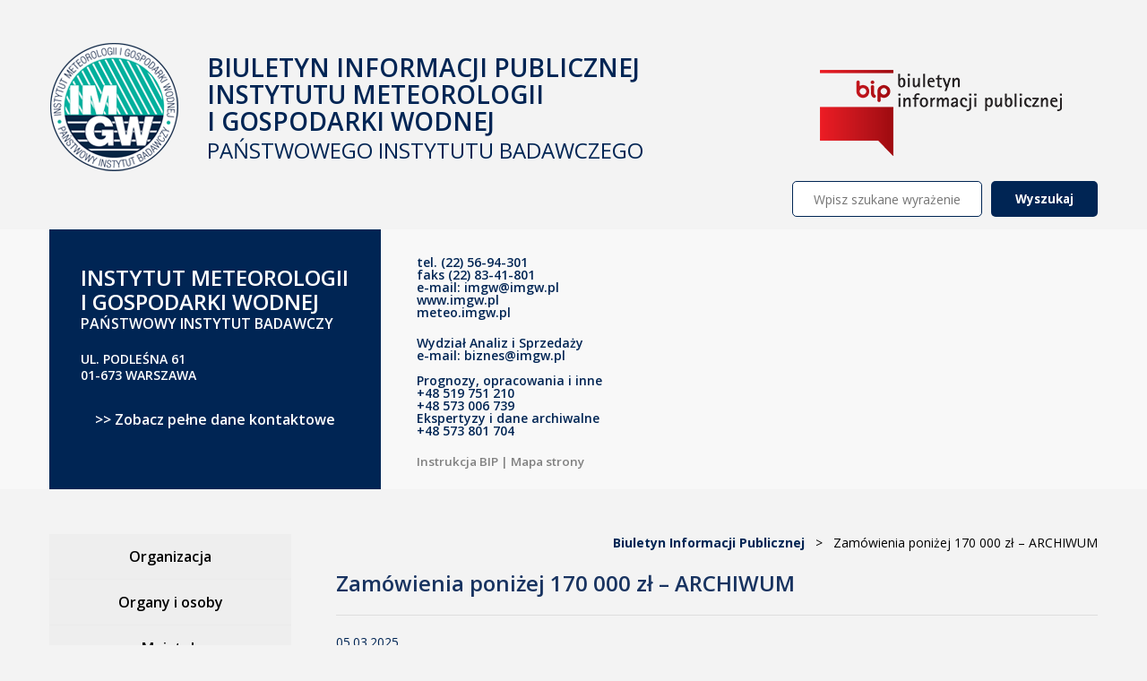

--- FILE ---
content_type: text/html; charset="UTF-8"
request_url: https://bip.imgw.pl/zamowienia-ponizej-30-tys-euro-archiwum/page/22/
body_size: 56565
content:
<!doctype html>
<html lang="pl-PL">
	<head>
		<meta name="viewport" content="width=device-width, initial-scale=1, maximum-scale=1">
		<meta charset="UTF-8">
	    <meta name="generator" content="WordPress 6.2">
		<title>
			Zamówienia poniżej 170 000 zł &#8211; ARCHIWUM &#8211; Biuletyn Informacji Publicznej		</title>
		
		<link rel="stylesheet" href="https://meteo.imgw.pl/shared/web-components/top/styles.css">
		<link rel="stylesheet" href="https://meteo.imgw.pl/shared/web-components/stopka/styles.css">
		
	    <link rel="pingback" href="https://bip.imgw.pl/xmlrpc.php">
	    <link rel="alternate" type="application/rss+xml" title="RSS 2.0" href="https://bip.imgw.pl/feed/">
	    <link href="https://fonts.googleapis.com/css?family=Titillium+Web:200,200i,300,300i,400,400i,600,600i,700,700i,900&amp;subset=latin-ext" rel="stylesheet">
	    <link href="https://fonts.googleapis.com/css?family=Open+Sans:300,300i,400,400i,600,600i,700,700i,800,800i&amp;subset=latin-ext" rel="stylesheet">
		<link rel="stylesheet" href="https://bip.imgw.pl/wp-content/themes/bip-imgw/style.css?1769337012" type="text/css" media="all">
		<link rel="stylesheet" href="https://bip.imgw.pl/wp-content/themes/bip-imgw/responsive.css?1769337012" type="text/css" media="screen">
				<!-- <link rel="stylesheet" href="https://bip.imgw.pl/wp-content/themes/bip-imgw/contrast.css" type="text/css" media="screen"> -->

		<!--[if lte IE 8]><script src="http://html5shiv.googlecode.com/svn/trunk/html5.js"></script><![endif]-->

		<script src="https://ajax.googleapis.com/ajax/libs/jquery/1.10.2/jquery.min.js" ></script>
		<script src="https://ajax.googleapis.com/ajax/libs/jqueryui/1.11.4/jquery-ui.min.js"></script>
		<script src="https://bip.imgw.pl/wp-content/themes/bip-imgw/js/js.cookie.js"></script>
		<script src="https://bip.imgw.pl/wp-content/themes/bip-imgw/js/jquery.dotdotdot.min.js"></script>
		<script src="https://bip.imgw.pl/wp-content/themes/bip-imgw/js/pdfmake.min.js"></script>
		<script src="https://bip.imgw.pl/wp-content/themes/bip-imgw/js/vfs_fonts.js"></script>
	    <meta name='robots' content='max-image-preview:large' />
<script type="text/javascript">
window._wpemojiSettings = {"baseUrl":"https:\/\/s.w.org\/images\/core\/emoji\/14.0.0\/72x72\/","ext":".png","svgUrl":"https:\/\/s.w.org\/images\/core\/emoji\/14.0.0\/svg\/","svgExt":".svg","source":{"concatemoji":"https:\/\/bip.imgw.pl\/wp-includes\/js\/wp-emoji-release.min.js?ver=6.2"}};
/*! This file is auto-generated */
!function(e,a,t){var n,r,o,i=a.createElement("canvas"),p=i.getContext&&i.getContext("2d");function s(e,t){p.clearRect(0,0,i.width,i.height),p.fillText(e,0,0);e=i.toDataURL();return p.clearRect(0,0,i.width,i.height),p.fillText(t,0,0),e===i.toDataURL()}function c(e){var t=a.createElement("script");t.src=e,t.defer=t.type="text/javascript",a.getElementsByTagName("head")[0].appendChild(t)}for(o=Array("flag","emoji"),t.supports={everything:!0,everythingExceptFlag:!0},r=0;r<o.length;r++)t.supports[o[r]]=function(e){if(p&&p.fillText)switch(p.textBaseline="top",p.font="600 32px Arial",e){case"flag":return s("\ud83c\udff3\ufe0f\u200d\u26a7\ufe0f","\ud83c\udff3\ufe0f\u200b\u26a7\ufe0f")?!1:!s("\ud83c\uddfa\ud83c\uddf3","\ud83c\uddfa\u200b\ud83c\uddf3")&&!s("\ud83c\udff4\udb40\udc67\udb40\udc62\udb40\udc65\udb40\udc6e\udb40\udc67\udb40\udc7f","\ud83c\udff4\u200b\udb40\udc67\u200b\udb40\udc62\u200b\udb40\udc65\u200b\udb40\udc6e\u200b\udb40\udc67\u200b\udb40\udc7f");case"emoji":return!s("\ud83e\udef1\ud83c\udffb\u200d\ud83e\udef2\ud83c\udfff","\ud83e\udef1\ud83c\udffb\u200b\ud83e\udef2\ud83c\udfff")}return!1}(o[r]),t.supports.everything=t.supports.everything&&t.supports[o[r]],"flag"!==o[r]&&(t.supports.everythingExceptFlag=t.supports.everythingExceptFlag&&t.supports[o[r]]);t.supports.everythingExceptFlag=t.supports.everythingExceptFlag&&!t.supports.flag,t.DOMReady=!1,t.readyCallback=function(){t.DOMReady=!0},t.supports.everything||(n=function(){t.readyCallback()},a.addEventListener?(a.addEventListener("DOMContentLoaded",n,!1),e.addEventListener("load",n,!1)):(e.attachEvent("onload",n),a.attachEvent("onreadystatechange",function(){"complete"===a.readyState&&t.readyCallback()})),(e=t.source||{}).concatemoji?c(e.concatemoji):e.wpemoji&&e.twemoji&&(c(e.twemoji),c(e.wpemoji)))}(window,document,window._wpemojiSettings);
</script>
<style type="text/css">
img.wp-smiley,
img.emoji {
	display: inline !important;
	border: none !important;
	box-shadow: none !important;
	height: 1em !important;
	width: 1em !important;
	margin: 0 0.07em !important;
	vertical-align: -0.1em !important;
	background: none !important;
	padding: 0 !important;
}
</style>
	<link rel='stylesheet' id='font-awesome-css' href='https://bip.imgw.pl/wp-content/plugins/the-social-links/assets/css/font-awesome.min.css?ver=6.2' type='text/css' media='all' />
<link rel='stylesheet' id='the-social-links-style-css' href='https://bip.imgw.pl/wp-content/plugins/the-social-links/assets/css/style.css?ver=6.2' type='text/css' media='all' />
<link rel='stylesheet' id='wp-block-library-css' href='https://bip.imgw.pl/wp-includes/css/dist/block-library/style.min.css?ver=6.2' type='text/css' media='all' />
<link rel='stylesheet' id='classic-theme-styles-css' href='https://bip.imgw.pl/wp-includes/css/classic-themes.min.css?ver=6.2' type='text/css' media='all' />
<style id='global-styles-inline-css' type='text/css'>
body{--wp--preset--color--black: #000000;--wp--preset--color--cyan-bluish-gray: #abb8c3;--wp--preset--color--white: #ffffff;--wp--preset--color--pale-pink: #f78da7;--wp--preset--color--vivid-red: #cf2e2e;--wp--preset--color--luminous-vivid-orange: #ff6900;--wp--preset--color--luminous-vivid-amber: #fcb900;--wp--preset--color--light-green-cyan: #7bdcb5;--wp--preset--color--vivid-green-cyan: #00d084;--wp--preset--color--pale-cyan-blue: #8ed1fc;--wp--preset--color--vivid-cyan-blue: #0693e3;--wp--preset--color--vivid-purple: #9b51e0;--wp--preset--gradient--vivid-cyan-blue-to-vivid-purple: linear-gradient(135deg,rgba(6,147,227,1) 0%,rgb(155,81,224) 100%);--wp--preset--gradient--light-green-cyan-to-vivid-green-cyan: linear-gradient(135deg,rgb(122,220,180) 0%,rgb(0,208,130) 100%);--wp--preset--gradient--luminous-vivid-amber-to-luminous-vivid-orange: linear-gradient(135deg,rgba(252,185,0,1) 0%,rgba(255,105,0,1) 100%);--wp--preset--gradient--luminous-vivid-orange-to-vivid-red: linear-gradient(135deg,rgba(255,105,0,1) 0%,rgb(207,46,46) 100%);--wp--preset--gradient--very-light-gray-to-cyan-bluish-gray: linear-gradient(135deg,rgb(238,238,238) 0%,rgb(169,184,195) 100%);--wp--preset--gradient--cool-to-warm-spectrum: linear-gradient(135deg,rgb(74,234,220) 0%,rgb(151,120,209) 20%,rgb(207,42,186) 40%,rgb(238,44,130) 60%,rgb(251,105,98) 80%,rgb(254,248,76) 100%);--wp--preset--gradient--blush-light-purple: linear-gradient(135deg,rgb(255,206,236) 0%,rgb(152,150,240) 100%);--wp--preset--gradient--blush-bordeaux: linear-gradient(135deg,rgb(254,205,165) 0%,rgb(254,45,45) 50%,rgb(107,0,62) 100%);--wp--preset--gradient--luminous-dusk: linear-gradient(135deg,rgb(255,203,112) 0%,rgb(199,81,192) 50%,rgb(65,88,208) 100%);--wp--preset--gradient--pale-ocean: linear-gradient(135deg,rgb(255,245,203) 0%,rgb(182,227,212) 50%,rgb(51,167,181) 100%);--wp--preset--gradient--electric-grass: linear-gradient(135deg,rgb(202,248,128) 0%,rgb(113,206,126) 100%);--wp--preset--gradient--midnight: linear-gradient(135deg,rgb(2,3,129) 0%,rgb(40,116,252) 100%);--wp--preset--duotone--dark-grayscale: url('#wp-duotone-dark-grayscale');--wp--preset--duotone--grayscale: url('#wp-duotone-grayscale');--wp--preset--duotone--purple-yellow: url('#wp-duotone-purple-yellow');--wp--preset--duotone--blue-red: url('#wp-duotone-blue-red');--wp--preset--duotone--midnight: url('#wp-duotone-midnight');--wp--preset--duotone--magenta-yellow: url('#wp-duotone-magenta-yellow');--wp--preset--duotone--purple-green: url('#wp-duotone-purple-green');--wp--preset--duotone--blue-orange: url('#wp-duotone-blue-orange');--wp--preset--font-size--small: 13px;--wp--preset--font-size--medium: 20px;--wp--preset--font-size--large: 36px;--wp--preset--font-size--x-large: 42px;--wp--preset--spacing--20: 0.44rem;--wp--preset--spacing--30: 0.67rem;--wp--preset--spacing--40: 1rem;--wp--preset--spacing--50: 1.5rem;--wp--preset--spacing--60: 2.25rem;--wp--preset--spacing--70: 3.38rem;--wp--preset--spacing--80: 5.06rem;--wp--preset--shadow--natural: 6px 6px 9px rgba(0, 0, 0, 0.2);--wp--preset--shadow--deep: 12px 12px 50px rgba(0, 0, 0, 0.4);--wp--preset--shadow--sharp: 6px 6px 0px rgba(0, 0, 0, 0.2);--wp--preset--shadow--outlined: 6px 6px 0px -3px rgba(255, 255, 255, 1), 6px 6px rgba(0, 0, 0, 1);--wp--preset--shadow--crisp: 6px 6px 0px rgba(0, 0, 0, 1);}:where(.is-layout-flex){gap: 0.5em;}body .is-layout-flow > .alignleft{float: left;margin-inline-start: 0;margin-inline-end: 2em;}body .is-layout-flow > .alignright{float: right;margin-inline-start: 2em;margin-inline-end: 0;}body .is-layout-flow > .aligncenter{margin-left: auto !important;margin-right: auto !important;}body .is-layout-constrained > .alignleft{float: left;margin-inline-start: 0;margin-inline-end: 2em;}body .is-layout-constrained > .alignright{float: right;margin-inline-start: 2em;margin-inline-end: 0;}body .is-layout-constrained > .aligncenter{margin-left: auto !important;margin-right: auto !important;}body .is-layout-constrained > :where(:not(.alignleft):not(.alignright):not(.alignfull)){max-width: var(--wp--style--global--content-size);margin-left: auto !important;margin-right: auto !important;}body .is-layout-constrained > .alignwide{max-width: var(--wp--style--global--wide-size);}body .is-layout-flex{display: flex;}body .is-layout-flex{flex-wrap: wrap;align-items: center;}body .is-layout-flex > *{margin: 0;}:where(.wp-block-columns.is-layout-flex){gap: 2em;}.has-black-color{color: var(--wp--preset--color--black) !important;}.has-cyan-bluish-gray-color{color: var(--wp--preset--color--cyan-bluish-gray) !important;}.has-white-color{color: var(--wp--preset--color--white) !important;}.has-pale-pink-color{color: var(--wp--preset--color--pale-pink) !important;}.has-vivid-red-color{color: var(--wp--preset--color--vivid-red) !important;}.has-luminous-vivid-orange-color{color: var(--wp--preset--color--luminous-vivid-orange) !important;}.has-luminous-vivid-amber-color{color: var(--wp--preset--color--luminous-vivid-amber) !important;}.has-light-green-cyan-color{color: var(--wp--preset--color--light-green-cyan) !important;}.has-vivid-green-cyan-color{color: var(--wp--preset--color--vivid-green-cyan) !important;}.has-pale-cyan-blue-color{color: var(--wp--preset--color--pale-cyan-blue) !important;}.has-vivid-cyan-blue-color{color: var(--wp--preset--color--vivid-cyan-blue) !important;}.has-vivid-purple-color{color: var(--wp--preset--color--vivid-purple) !important;}.has-black-background-color{background-color: var(--wp--preset--color--black) !important;}.has-cyan-bluish-gray-background-color{background-color: var(--wp--preset--color--cyan-bluish-gray) !important;}.has-white-background-color{background-color: var(--wp--preset--color--white) !important;}.has-pale-pink-background-color{background-color: var(--wp--preset--color--pale-pink) !important;}.has-vivid-red-background-color{background-color: var(--wp--preset--color--vivid-red) !important;}.has-luminous-vivid-orange-background-color{background-color: var(--wp--preset--color--luminous-vivid-orange) !important;}.has-luminous-vivid-amber-background-color{background-color: var(--wp--preset--color--luminous-vivid-amber) !important;}.has-light-green-cyan-background-color{background-color: var(--wp--preset--color--light-green-cyan) !important;}.has-vivid-green-cyan-background-color{background-color: var(--wp--preset--color--vivid-green-cyan) !important;}.has-pale-cyan-blue-background-color{background-color: var(--wp--preset--color--pale-cyan-blue) !important;}.has-vivid-cyan-blue-background-color{background-color: var(--wp--preset--color--vivid-cyan-blue) !important;}.has-vivid-purple-background-color{background-color: var(--wp--preset--color--vivid-purple) !important;}.has-black-border-color{border-color: var(--wp--preset--color--black) !important;}.has-cyan-bluish-gray-border-color{border-color: var(--wp--preset--color--cyan-bluish-gray) !important;}.has-white-border-color{border-color: var(--wp--preset--color--white) !important;}.has-pale-pink-border-color{border-color: var(--wp--preset--color--pale-pink) !important;}.has-vivid-red-border-color{border-color: var(--wp--preset--color--vivid-red) !important;}.has-luminous-vivid-orange-border-color{border-color: var(--wp--preset--color--luminous-vivid-orange) !important;}.has-luminous-vivid-amber-border-color{border-color: var(--wp--preset--color--luminous-vivid-amber) !important;}.has-light-green-cyan-border-color{border-color: var(--wp--preset--color--light-green-cyan) !important;}.has-vivid-green-cyan-border-color{border-color: var(--wp--preset--color--vivid-green-cyan) !important;}.has-pale-cyan-blue-border-color{border-color: var(--wp--preset--color--pale-cyan-blue) !important;}.has-vivid-cyan-blue-border-color{border-color: var(--wp--preset--color--vivid-cyan-blue) !important;}.has-vivid-purple-border-color{border-color: var(--wp--preset--color--vivid-purple) !important;}.has-vivid-cyan-blue-to-vivid-purple-gradient-background{background: var(--wp--preset--gradient--vivid-cyan-blue-to-vivid-purple) !important;}.has-light-green-cyan-to-vivid-green-cyan-gradient-background{background: var(--wp--preset--gradient--light-green-cyan-to-vivid-green-cyan) !important;}.has-luminous-vivid-amber-to-luminous-vivid-orange-gradient-background{background: var(--wp--preset--gradient--luminous-vivid-amber-to-luminous-vivid-orange) !important;}.has-luminous-vivid-orange-to-vivid-red-gradient-background{background: var(--wp--preset--gradient--luminous-vivid-orange-to-vivid-red) !important;}.has-very-light-gray-to-cyan-bluish-gray-gradient-background{background: var(--wp--preset--gradient--very-light-gray-to-cyan-bluish-gray) !important;}.has-cool-to-warm-spectrum-gradient-background{background: var(--wp--preset--gradient--cool-to-warm-spectrum) !important;}.has-blush-light-purple-gradient-background{background: var(--wp--preset--gradient--blush-light-purple) !important;}.has-blush-bordeaux-gradient-background{background: var(--wp--preset--gradient--blush-bordeaux) !important;}.has-luminous-dusk-gradient-background{background: var(--wp--preset--gradient--luminous-dusk) !important;}.has-pale-ocean-gradient-background{background: var(--wp--preset--gradient--pale-ocean) !important;}.has-electric-grass-gradient-background{background: var(--wp--preset--gradient--electric-grass) !important;}.has-midnight-gradient-background{background: var(--wp--preset--gradient--midnight) !important;}.has-small-font-size{font-size: var(--wp--preset--font-size--small) !important;}.has-medium-font-size{font-size: var(--wp--preset--font-size--medium) !important;}.has-large-font-size{font-size: var(--wp--preset--font-size--large) !important;}.has-x-large-font-size{font-size: var(--wp--preset--font-size--x-large) !important;}
.wp-block-navigation a:where(:not(.wp-element-button)){color: inherit;}
:where(.wp-block-columns.is-layout-flex){gap: 2em;}
.wp-block-pullquote{font-size: 1.5em;line-height: 1.6;}
</style>
<link rel='stylesheet' id='cookie-notice-front-css' href='https://bip.imgw.pl/wp-content/plugins/cookie-notice/css/front.css?ver=6.2' type='text/css' media='all' />
<link rel='stylesheet' id='download-attachments-frontend-css' href='https://bip.imgw.pl/wp-content/plugins/download-attachments/css/frontend.css?ver=6.2' type='text/css' media='all' />
<link rel='stylesheet' id='page-list-style-css' href='https://bip.imgw.pl/wp-content/plugins/page-list/css/page-list.css?ver=5.6' type='text/css' media='all' />
<link rel='stylesheet' id='wp-polls-css' href='https://bip.imgw.pl/wp-content/plugins/wp-polls/polls-css.css?ver=2.77.0' type='text/css' media='all' />
<style id='wp-polls-inline-css' type='text/css'>
.wp-polls .pollbar {
	margin: 1px;
	font-size: 6px;
	line-height: 8px;
	height: 8px;
	background-image: url('https://bip.imgw.pl/wp-content/plugins/wp-polls/images/default/pollbg.gif');
	border: 1px solid #c8c8c8;
}

</style>
<script type='text/javascript' src='https://bip.imgw.pl/wp-includes/js/jquery/jquery.min.js?ver=3.6.3' id='jquery-core-js'></script>
<script type='text/javascript' src='https://bip.imgw.pl/wp-includes/js/jquery/jquery-migrate.min.js?ver=3.4.0' id='jquery-migrate-js'></script>
<script type='text/javascript' id='cookie-notice-front-js-extra'>
/* <![CDATA[ */
var cnArgs = {"ajaxurl":"https:\/\/bip.imgw.pl\/wp-admin\/admin-ajax.php","hideEffect":"fade","onScroll":"no","onScrollOffset":"100","cookieName":"cookie_notice_accepted","cookieValue":"TRUE","cookieTime":"2592000","cookiePath":"\/","cookieDomain":""};
/* ]]> */
</script>
<script type='text/javascript' src='https://bip.imgw.pl/wp-content/plugins/cookie-notice/js/front.js?ver=1.2.38' id='cookie-notice-front-js'></script>
<link rel="https://api.w.org/" href="https://bip.imgw.pl/wp-json/" /><link rel="alternate" type="application/json" href="https://bip.imgw.pl/wp-json/wp/v2/pages/295" /><link rel="EditURI" type="application/rsd+xml" title="RSD" href="https://bip.imgw.pl/xmlrpc.php?rsd" />
<link rel="wlwmanifest" type="application/wlwmanifest+xml" href="https://bip.imgw.pl/wp-includes/wlwmanifest.xml" />
<meta name="generator" content="WordPress 6.2" />
<link rel="canonical" href="https://bip.imgw.pl/zamowienia-ponizej-30-tys-euro-archiwum/" />
<link rel='shortlink' href='https://bip.imgw.pl/?p=295' />
<link rel="alternate" type="application/json+oembed" href="https://bip.imgw.pl/wp-json/oembed/1.0/embed?url=https%3A%2F%2Fbip.imgw.pl%2Fzamowienia-ponizej-30-tys-euro-archiwum%2F" />
<link rel="alternate" type="text/xml+oembed" href="https://bip.imgw.pl/wp-json/oembed/1.0/embed?url=https%3A%2F%2Fbip.imgw.pl%2Fzamowienia-ponizej-30-tys-euro-archiwum%2F&#038;format=xml" />
<link rel="icon" href="https://bip.imgw.pl/wp-content/uploads/2023/09/logo-61x60.png" sizes="32x32" />
<link rel="icon" href="https://bip.imgw.pl/wp-content/uploads/2023/09/logo.png" sizes="192x192" />
<link rel="apple-touch-icon" href="https://bip.imgw.pl/wp-content/uploads/2023/09/logo.png" />
<meta name="msapplication-TileImage" content="https://bip.imgw.pl/wp-content/uploads/2023/09/logo.png" />
	</head>
	<body class="">
			<top-imgw only_menu_btn="false" serwis="bip"></top-imgw>
		<div class="social-links">
					</div>
		<div id="go-top">
			<img src="https://bip.imgw.pl/wp-content/themes/bip-imgw/img/go-top.png" alt="Powrót do góry">
			Powrót do góry
		</div>
        <header id="header">
			<div class="wrapper">

								<div class="cf">
					<a href="https://bip.imgw.pl" id="imgw-logo">
						<img src="https://bip.imgw.pl/wp-content/themes/bip-imgw/img/logo.png" alt="Instytut Meteorologii i Gospodarki Wodnej - Państwowy Instytut Badawczy">
						<div class="logo-title">Biuletyn Informacji Publicznej<br>Instytutu Meteorologii<br>i Gospodarki Wodnej</div>
						<div class="logo-title-2">Państwowego Instytutu Badawczego</div>
					</a>
					<img src="https://bip.imgw.pl/wp-content/themes/bip-imgw/img/bip.png" alt="Biuletyn Informacji Publicznej" id="bip-logo">
				</div>
				
				<div id="search-container">
					<form role="search" method="get" id="searchform" class="searchform" action="https://bip.imgw.pl/">
				<div>
					<label class="screen-reader-text" for="s">Szukaj:</label>
					<input type="text" value="" name="s" id="s" />
					<input type="submit" id="searchsubmit" value="Wyszukaj" />
				</div>
			</form>				</div>

				<nav>
					 
				</nav>
			</div>
		</header>
		<section id="header-contact">
			<h1 class="hidden">Kontakt</h1>
			<div class="wrapper">
				<div class="contact-left">
					<div class="title">Instytut Meteorologii i Gospodarki Wodnej</div>
					<div class="subtitle">Państwowy Instytut Badawczy</div>
					<div class="address"><p>Ul. Podleśna 61 <br />01-673 Warszawa</p></div>
					<a href="https://bip.imgw.pl/kontakt" class="more">>> Zobacz pełne dane kontaktowe</a>
				</div>
				<div class="contact-right">
					<p>tel. (22) 56-94-301<br />faks (22) 83-41-801<br />e-mail: imgw@imgw.pl<br />www.imgw.pl<br />meteo.imgw.pl</p>
<p>Wydział Analiz i Sprzedaży<br />e-mail: biznes@imgw.pl<br /><br />Prognozy, opracowania i inne<br />+48 519 751 210<br />+48 573 006 739<br />Ekspertyzy i dane archiwalne<br />+48 573 801 704</p>
<p><span style="font-size: 10pt; color: #808080;"><a style="color: #808080;" href="https://bip.imgw.pl/instrukcja-bip/">Instrukcja BIP</a> | <a style="color: #808080;" href="https://bip.imgw.pl/mapa-strony/">Mapa strony</a></span></p>				</div>
				<div class="contact-map">
					<iframe src="https://www.google.com/maps/embed?pb=!1m18!1m12!1m3!1d9763.972613558917!2d20.959641167067726!3d52.279826271790846!2m3!1f0!2f0!3f0!3m2!1i1024!2i768!4f13.1!3m3!1m2!1s0x471ecbdaa657c815%3A0x7c2464f251ff722c!2sInstytut+Meteorologii+i+Gospodarki+Wodnej+Pa%C5%84stwowy+Instytut+Badawczy!5e0!3m2!1spl!2spl!4v1491998760877" width="500" height="290" style="border:0" allowfullscreen></iframe>
				</div>
			</div>
		</section>

	

		<div class="cf wrapper" id="content-container">
		<div id="left-content-container">
			<div id="side-menu-rozwin"><img src="https://bip.imgw.pl/wp-content/themes/bip-imgw/img/arrow-bottom.png" alt=""> Rozwiń menu <img src="https://bip.imgw.pl/wp-content/themes/bip-imgw/img/arrow-bottom.png" alt=""></div>
			<div id="side-menu-container">
				<div class="menu-menu-glowne-container"><ul id="menu-menu-glowne" class="menu"><li id="menu-item-235" class="menu-item menu-item-type-custom menu-item-object-custom menu-item-has-children menu-item-235"><a href="/organizacja/przedmiot-i-zakres-dzialania/">Organizacja</a>
<ul class="sub-menu">
	<li id="menu-item-64" class="menu-item menu-item-type-post_type menu-item-object-page menu-item-64"><a href="https://bip.imgw.pl/organizacja/przedmiot-i-zakres-dzialania/">Przedmiot i zakres działania</a></li>
	<li id="menu-item-65" class="menu-item menu-item-type-post_type menu-item-object-page menu-item-65"><a href="https://bip.imgw.pl/organizacja/status-prawny/">Status prawny</a></li>
	<li id="menu-item-62" class="menu-item menu-item-type-post_type menu-item-object-page menu-item-62"><a href="https://bip.imgw.pl/organizacja/dokumenty-prawne/">Dokumenty prawne</a></li>
	<li id="menu-item-22118" class="menu-item menu-item-type-post_type menu-item-object-page menu-item-22118"><a href="https://bip.imgw.pl/organizacja/plan-rownosci-plci/">Plan Równości Płci</a></li>
	<li id="menu-item-66" class="menu-item menu-item-type-post_type menu-item-object-page menu-item-66"><a href="https://bip.imgw.pl/organizacja/struktura-organizacyjna/">Struktura organizacyjna</a></li>
	<li id="menu-item-63" class="menu-item menu-item-type-post_type menu-item-object-page menu-item-63"><a href="https://bip.imgw.pl/organizacja/nformacje-pokontrolne/">Informacje pokontrolne</a></li>
	<li id="menu-item-15576" class="menu-item menu-item-type-post_type menu-item-object-page menu-item-15576"><a href="https://bip.imgw.pl/organizacja/sposob-przyjmowania-i-zalatwiania-spraw/">Sposób przyjmowania i załatwiania spraw</a></li>
	<li id="menu-item-80" class="menu-item menu-item-type-post_type menu-item-object-page menu-item-80"><a href="https://bip.imgw.pl/organizacja/kontakt/">Kontakt</a></li>
	<li id="menu-item-15558" class="menu-item menu-item-type-post_type menu-item-object-page menu-item-15558"><a href="https://bip.imgw.pl/redakcja-bip/">Redakcja BIP</a></li>
</ul>
</li>
<li id="menu-item-248" class="menu-item menu-item-type-custom menu-item-object-custom menu-item-has-children menu-item-248"><a href="/organy-i-osoby/dyrektor/">Organy i osoby</a>
<ul class="sub-menu">
	<li id="menu-item-68" class="menu-item menu-item-type-post_type menu-item-object-page menu-item-68"><a href="https://bip.imgw.pl/organy-i-osoby/dyrektor/">Dyrektor</a></li>
	<li id="menu-item-69" class="menu-item menu-item-type-post_type menu-item-object-page menu-item-has-children menu-item-69"><a href="https://bip.imgw.pl/organy-i-osoby/rada-naukowa/">Rada Naukowa</a>
	<ul class="sub-menu">
		<li id="menu-item-14463" class="menu-item menu-item-type-post_type menu-item-object-page menu-item-14463"><a href="https://bip.imgw.pl/organy-i-osoby/rada-naukowa/habilitacje/">Habilitacje</a></li>
		<li id="menu-item-5609" class="menu-item menu-item-type-post_type menu-item-object-page menu-item-5609"><a href="https://bip.imgw.pl/organy-i-osoby/rada-naukowa/publiczne-obrony-rozpraw-doktorskich/">Publiczne obrony rozpraw doktorskich</a></li>
		<li id="menu-item-5612" class="menu-item menu-item-type-post_type menu-item-object-page menu-item-5612"><a href="https://bip.imgw.pl/organy-i-osoby/rada-naukowa/zakonczone-obrony-rozpraw-doktorskich/">Zakończone obrony rozpraw doktorskich</a></li>
	</ul>
</li>
</ul>
</li>
<li id="menu-item-249" class="menu-item menu-item-type-custom menu-item-object-custom menu-item-has-children menu-item-249"><a href="/majatek/informacje-ogolne/">Majątek</a>
<ul class="sub-menu">
	<li id="menu-item-60" class="menu-item menu-item-type-post_type menu-item-object-page menu-item-60"><a href="https://bip.imgw.pl/majatek/informacje-ogolne/">Informacje ogólne</a></li>
	<li id="menu-item-5411" class="menu-item menu-item-type-post_type menu-item-object-page menu-item-5411"><a href="https://bip.imgw.pl/majatek/gospodarowanie-majatkiem/">Gospodarowanie majątkiem</a></li>
	<li id="menu-item-448" class="menu-item menu-item-type-post_type menu-item-object-page menu-item-448"><a href="https://bip.imgw.pl/majatek/sprzedaz-majatku-ruchomego/">Sprzedaż majątku ruchomego</a></li>
	<li id="menu-item-2450" class="menu-item menu-item-type-post_type menu-item-object-page menu-item-2450"><a href="https://bip.imgw.pl/majatek/sprzedaz-majatku-nieruchomego/">Sprzedaż majątku nieruchomego</a></li>
	<li id="menu-item-21801" class="menu-item menu-item-type-post_type menu-item-object-page menu-item-21801"><a href="https://bip.imgw.pl/majatek/konkurs-na-wybor-brokera-ubezpieczeniowego/">Konkurs na wybór brokera ubezpieczeniowego</a></li>
</ul>
</li>
<li id="menu-item-77" class="menu-item menu-item-type-post_type menu-item-object-page menu-item-has-children menu-item-77"><a href="https://bip.imgw.pl/zamowienia-publiczne/">Zamówienia publiczne</a>
<ul class="sub-menu">
	<li id="menu-item-298" class="menu-item menu-item-type-post_type menu-item-object-page menu-item-298"><a href="https://bip.imgw.pl/zamowienia-publiczne-archiwum/">Archiwum</a></li>
</ul>
</li>
<li id="menu-item-76" class="menu-item menu-item-type-post_type menu-item-object-page current-menu-ancestor current-menu-parent current_page_parent current_page_ancestor menu-item-has-children menu-item-76"><a href="https://bip.imgw.pl/zamowienia-ponizej-30-tys-euro/">Zamówienia poniżej 170 000 zł</a>
<ul class="sub-menu">
	<li id="menu-item-297" class="menu-item menu-item-type-post_type menu-item-object-page current-menu-item page_item page-item-295 current_page_item menu-item-297"><a href="https://bip.imgw.pl/zamowienia-ponizej-30-tys-euro-archiwum/" aria-current="page">Archiwum</a></li>
</ul>
</li>
<li id="menu-item-258" class="menu-item menu-item-type-post_type menu-item-object-page menu-item-258"><a href="https://bip.imgw.pl/szacowanie-wartosci-zamowienia/">Szacowanie wartości zamówienia</a></li>
<li id="menu-item-211" class="menu-item menu-item-type-custom menu-item-object-custom menu-item-has-children menu-item-211"><a href="/praca/aktualne-oferty-pracy/">Praca</a>
<ul class="sub-menu">
	<li id="menu-item-72" class="menu-item menu-item-type-post_type menu-item-object-page menu-item-72"><a href="https://bip.imgw.pl/praca/aktualne-oferty-pracy/">Aktualne oferty pracy</a></li>
	<li id="menu-item-73" class="menu-item menu-item-type-post_type menu-item-object-page menu-item-73"><a href="https://bip.imgw.pl/praca/archiwum-ofert/">Archiwum ofert</a></li>
</ul>
</li>
<li id="menu-item-70" class="menu-item menu-item-type-post_type menu-item-object-page menu-item-70"><a href="https://bip.imgw.pl/ponowne-wykorzystanie-danych/">Ponowne wykorzystanie danych</a></li>
<li id="menu-item-4286" class="menu-item menu-item-type-post_type menu-item-object-page menu-item-4286"><a href="https://bip.imgw.pl/wstepne-konsultacje-rynkowe/">Wstępne konsultacje rynkowe</a></li>
</ul></div>			</div>
		</div>
		
		<div id="right-content-container">
			<div class="printable">
				<div class="cf">
					<p class="fr main-title-breadcrumbs">
						<!-- Breadcrumb NavXT 5.6.0 -->
<span property="itemListElement" typeof="ListItem"><a property="item" typeof="WebPage" title="Przejdź do Biuletyn Informacji Publicznej." href="https://bip.imgw.pl" class="home"><span property="name">Biuletyn Informacji Publicznej</span></a><meta property="position" content="1"></span> &nbsp; &gt; &nbsp; <span property="itemListElement" typeof="ListItem"><span property="name">Zamówienia poniżej 170 000 zł &#8211; ARCHIWUM</span><meta property="position" content="2"></span>					</p>
				</div>
				<div class="content">
					<h2>Zamówienia poniżej 170 000 zł &#8211; ARCHIWUM</h2>
				</div>

				<div class="cf">
					

					


					<a href="https://bip.imgw.pl/2025/03/05/abonament-na-swiadczenie-uslug-telefonii-satelitarnej-na-potrzeby-imgw-pib-zespol-serwisu-morskiego-w-gdyni-na-okres-48-miesiecy/" class="main-news oferta-pracy">
						<p class="main-news-date">05.03.2025</p>
						<!-- <img src="https://bip.imgw.pl/wp-content/themes/bip-imgw/img/news1.jpg" alt="NAZWA NEWSA" class="main-news-image"> -->
												<h3 class="main-news-title">
							Abonament na świadczenie usług telefonii satelitarnej na potrzeby IMGW-PIB – Zespół Serwisu Morskiego w Gdyni na okres 48 miesięcy.						</h3>
						<div class="main-news-desc"><p>Ofertę należy złożyć w terminie do dnia: 01 kwietna 2025 r. na adres e-mail: jaroslaw.plonka@imgw.pl Załączniki: Zapytanie ofertoweData dodania: 5 marca 2025 10:09 Dodany przez: Marta Leszczyńska Rozmiar: 402 KB Pobrano: 265 Załącznik nr 1 Formularz ofertowyData dodania: 5 marca 2025 10:09 Dodany przez: Marta Leszczyńska Rozmiar: 22 KB Pobrano: 265 Załącznik nr 2 Klauzula informacyjna z art. 13 i [&hellip;]</p>
</div>
						<div class="main-news-read-more">Czytaj więcej</div>
					</a>

					
					


					<a href="https://bip.imgw.pl/2025/03/04/wykonanie-robot-budowlanych-remontu-budynku-garazy-na-terenie-shm-kozienice-2/" class="main-news oferta-pracy">
						<p class="main-news-date">04.03.2025</p>
						<!-- <img src="https://bip.imgw.pl/wp-content/themes/bip-imgw/img/news1.jpg" alt="NAZWA NEWSA" class="main-news-image"> -->
												<h3 class="main-news-title">
							Wykonanie robót budowlanych remontu budynku garaży na terenie SHM Kozienice.						</h3>
						<div class="main-news-desc"><p>Ofertę należy złożyć w terminie do dnia: 31.03.2025 r. w formietradycyjnej/papierowej na adres IMGW-PIB, SHM w Kozienicach, ul. Zwoleńska 5, Nowiny lub przesłaćpocztą elektroniczną na adres e-mail: krzysztof.wronka@imgw.pl / jacek.jaroszewski@imgw.pl. Załączniki: Zapytanie ofertoweData dodania: 4 marca 2025 11:56 Dodany przez: Marta Leszczyńska Rozmiar: 390 KB Pobrano: 298 Załącznik nr 1 formularz ofertowyData dodania: 4 marca 2025 11:56 Dodany przez: Marta [&hellip;]</p>
</div>
						<div class="main-news-read-more">Czytaj więcej</div>
					</a>

											</div>
						<div class="cf">
					
					


					<a href="https://bip.imgw.pl/2025/03/03/pomiary-kontrolne-pol-promieniowania-elektromagnetycznego-dla-celow-bhp-na-stacjach-radarow-meteorologicznych-c-band-na-8-stacjach-imgw-pib/" class="main-news oferta-pracy">
						<p class="main-news-date">03.03.2025</p>
						<!-- <img src="https://bip.imgw.pl/wp-content/themes/bip-imgw/img/news1.jpg" alt="NAZWA NEWSA" class="main-news-image"> -->
												<h3 class="main-news-title">
							Pomiary kontrolne pól promieniowania elektromagnetycznego dla celów BHP na stacjach radarów meteorologicznych C-band na 8 stacjach IMGW-PIB.						</h3>
						<div class="main-news-desc"><p>Ofertę należy złożyć w terminie do dnia: 21 marca 2025 r. na adres: e-mail: lukasz.pochylski@imgw.pl Załączniki: Zapytanie ofertoweData dodania: 3 marca 2025 11:06 Dodany przez: Marta Leszczyńska Rozmiar: 360 KB Pobrano: 280 Załącznik nr 1 Formularz ofertyData dodania: 3 marca 2025 11:06 Dodany przez: Marta Leszczyńska Rozmiar: 25 KB Pobrano: 270 Załącznik nr 2 Oświadczenie dla wykonawcówData dodania: 3 marca [&hellip;]</p>
</div>
						<div class="main-news-read-more">Czytaj więcej</div>
					</a>

					
					


					<a href="https://bip.imgw.pl/2025/02/26/swiadczenie-uslugi-cateringowej-podczas-swiatowego-dnia-meteorologii-dla-imgw-pib-w-warszawie-4/" class="main-news oferta-pracy">
						<p class="main-news-date">26.02.2025</p>
						<!-- <img src="https://bip.imgw.pl/wp-content/themes/bip-imgw/img/news1.jpg" alt="NAZWA NEWSA" class="main-news-image"> -->
												<h3 class="main-news-title">
							Świadczenie usługi cateringowej podczas Światowego Dnia Meteorologii dla IMGW-PIB w Warszawie						</h3>
						<div class="main-news-desc"><p>Miejsce i termin złożenia oferty: ofertę należy złożyć w terminie do dnia: 05.03.2025 r. do godz. 16.00 na adres e-mail: Katarzyna.Badowska-Roslonek@imgw.pl Załączniki: Zapytanie ofertowe catering Światowy Dzień Meteorologii 2025Data dodania: 26 lutego 2025 09:49 Dodany przez: Rafał Kwiatkowski Rozmiar: 387 KB Pobrano: 348 Załącznik nr 1 do Zapytania ofertowego &#8211; Klauzula RODOData dodania: 26 lutego 2025 09:49 Dodany przez: Rafał [&hellip;]</p>
</div>
						<div class="main-news-read-more">Czytaj więcej</div>
					</a>

											</div>
						<div class="cf">
					
					


					<a href="https://bip.imgw.pl/2025/02/21/sukcesywna-dostawa-art-czystosciowych-do-wybranych-lokalizacji-imgw-pib-na-terenie-kraju-w-okresie-12-miesiecy-4/" class="main-news oferta-pracy">
						<p class="main-news-date">21.02.2025</p>
						<!-- <img src="https://bip.imgw.pl/wp-content/themes/bip-imgw/img/news1.jpg" alt="NAZWA NEWSA" class="main-news-image"> -->
												<h3 class="main-news-title">
							Sukcesywna dostawa art. czystościowych do wybranych lokalizacji IMGW-PIB na terenie kraju w okresie 12 miesięcy						</h3>
						<div class="main-news-desc"><p>Miejsce i termin złożenia oferty: ofertę należy złożyć w nieprzekraczalnym terminie do dnia 3.03.2024 r. do godziny 10:00 na adres e-mail: Karina.Okrasa@imgw.pl Załączniki: Zapytanie ofertowe &#8211; artykuły czystościoweData dodania: 21 lutego 2025 11:14 Dodany przez: Karina Okrasa Rozmiar: 406 KB Pobrano: 273 Załącznik nr 1 do Zapytania ofertowego -Formularz ofertowyData dodania: 21 lutego 2025 11:14 Dodany przez: Karina Okrasa Rozmiar: 33 [&hellip;]</p>
</div>
						<div class="main-news-read-more">Czytaj więcej</div>
					</a>

					
					


					<a href="https://bip.imgw.pl/2025/02/20/wykonanie-czynnosci-serwisowych-dwoch-urzadzen-klimatyzacyjnych-gree-pular-pro-na-stacji-hydrologiczno-meteorologicznej-w-zielonej-gorze/" class="main-news oferta-pracy">
						<p class="main-news-date">20.02.2025</p>
						<!-- <img src="https://bip.imgw.pl/wp-content/themes/bip-imgw/img/news1.jpg" alt="NAZWA NEWSA" class="main-news-image"> -->
												<h3 class="main-news-title">
							Wykonanie czynności serwisowych dwóch urządzeń klimatyzacyjnych GREE Pular Pro na Stacji Hydrologiczno-Meteorologicznej w Zielonej Górze						</h3>
						<div class="main-news-desc"><p>Miejsce i termin złożenia oferty: ofertę należy złożyć w formie elektronicznej na adres barbara.wilk@imgw.pl w terminie do 27 luty 2025r. Załączniki: Zapytanie ofertowe 2024 r_przegląd klimatyzacji Zielona GóraData dodania: 20 lutego 2025 12:39 Dodany przez: Katarzyna Zielak Rozmiar: 371 KB Pobrano: 248 Załącznik nr 1 &#8211; Formularz ofertowy (1)Data dodania: 20 lutego 2025 12:39 Dodany przez: Katarzyna Zielak Rozmiar: 22 [&hellip;]</p>
</div>
						<div class="main-news-read-more">Czytaj więcej</div>
					</a>

											</div>
						<div class="cf">
					
					


					<a href="https://bip.imgw.pl/2025/02/12/sukcesywna-dostawa-artykulow-biurowych-do-poszczegolnych-lokalizacji-imgw-pib-na-tereniekraju-w-okresie-12-miesiecy/" class="main-news oferta-pracy">
						<p class="main-news-date">12.02.2025</p>
						<!-- <img src="https://bip.imgw.pl/wp-content/themes/bip-imgw/img/news1.jpg" alt="NAZWA NEWSA" class="main-news-image"> -->
												<h3 class="main-news-title">
							„Sukcesywna dostawa artykułów biurowych do poszczególnych lokalizacji IMGW-PIB na terenie kraju w okresie 12 miesięcy&#8221;						</h3>
						<div class="main-news-desc"><p>UWAGA! Wydłużony termin składania ofert. Ofertę należy złożyć w terminie do dnia: 20 lutego 2025 r. do godz. 12:00. Załączniki: Zapytanie ofertowe &#8211; sukcesywna dostawa artykułów biurowychData dodania: 12 lutego 2025 13:18 Dodany przez: Karina Okrasa Rozmiar: 439 KB Pobrano: 194 Załącznik nr 1 Formularz ofertowyData dodania: 17 lutego 2025 12:32 Dodany przez: Karina Okrasa Rozmiar: 27 KB Pobrano: 114 [&hellip;]</p>
</div>
						<div class="main-news-read-more">Czytaj więcej</div>
					</a>

					
					


					<a href="https://bip.imgw.pl/2025/02/11/usluga-koszenia-terenu-w-obiekcie-instytutu-meteorologii-i-gospodarki-wodnej-panstwowego-instytutubadawczego-imgw-pib-w-suwalkach-przy-ul-pulaskiego-125-przez-okres-36-miesiecy/" class="main-news oferta-pracy">
						<p class="main-news-date">11.02.2025</p>
						<!-- <img src="https://bip.imgw.pl/wp-content/themes/bip-imgw/img/news1.jpg" alt="NAZWA NEWSA" class="main-news-image"> -->
												<h3 class="main-news-title">
							Usługa koszenia terenu w obiekcie Instytutu Meteorologii i Gospodarki Wodnej &#8211; Państwowego Instytutu Badawczego (IMGW-PIB) w Suwałkach przy ul. Pułaskiego 125 przez okres 36 miesięcy.						</h3>
						<div class="main-news-desc"><p>Ofertę należy złożyć w terminie do dnia: 14 lutego 2025 r. na adres e-mail:malgorzata.urbanowicz@imgw.pl lub dostarczyć na adres: 16-400 Suwałki ul. Pułaskiego 125. Załączniki: Zapytanie ofertowe &#8211; koszenie SM SuwałkiData dodania: 11 lutego 2025 08:15 Dodany przez: Małgorzata Urbanowicz Rozmiar: 256 KB Pobrano: 281 Załącznik nr 2- formularz ofertowy &#8211; koszenie SM SuwałkiData dodania: 11 lutego 2025 08:15 Dodany przez: [&hellip;]</p>
</div>
						<div class="main-news-read-more">Czytaj więcej</div>
					</a>

											</div>
						<div class="cf">
					
					


					<a href="https://bip.imgw.pl/2025/02/06/przeglad-gwarancyjny-i-konserwacja-urzadzenia-klimatyzacyjnego-gree-bora-gwh12aa-k6dna4a-jednego-zestawu-typy-split-w-budynku-stacji-hydrologiczno-meteorologicznej-lublin-radawiec-4/" class="main-news oferta-pracy">
						<p class="main-news-date">06.02.2025</p>
						<!-- <img src="https://bip.imgw.pl/wp-content/themes/bip-imgw/img/news1.jpg" alt="NAZWA NEWSA" class="main-news-image"> -->
												<h3 class="main-news-title">
							Przegląd gwarancyjny i konserwacja urządzenia klimatyzacyjnego Gree Bora GWH12AA-K6DNA4A (jednego zestawu typy SPLIT) w budynku Stacji Hydrologiczno-Meteorologicznej  Lublin-Radawiec.						</h3>
						<div class="main-news-desc"><p>Ofertę należy złożyć w terminie do dnia: 12 lutego 2025 r. Załączniki: Zapytanie ofertowe Lublin przegląd klimatyzacjiData dodania: 6 lutego 2025 07:26 Dodany przez: Robert Draczyński Rozmiar: 399 KB Pobrano: 130 zał. nr 1Data dodania: 6 lutego 2025 07:26 Dodany przez: Robert Draczyński Rozmiar: 43 KB Pobrano: 125 zał. nr 2Data dodania: 6 lutego 2025 07:26 Dodany przez: Robert Draczyński [&hellip;]</p>
</div>
						<div class="main-news-read-more">Czytaj więcej</div>
					</a>

					
					


					<a href="https://bip.imgw.pl/2025/02/06/przeglad-gwarancyjny-i-konserwacja-urzadzenia-klimatyzacyjnego-sevra-ecomi-sev-12fv-2-zestawow-typu-split-w-budynku-stacji-hydrologiczno-meteorologicznej-kozienice-4/" class="main-news oferta-pracy">
						<p class="main-news-date">06.02.2025</p>
						<!-- <img src="https://bip.imgw.pl/wp-content/themes/bip-imgw/img/news1.jpg" alt="NAZWA NEWSA" class="main-news-image"> -->
												<h3 class="main-news-title">
							Przegląd gwarancyjny i konserwacja urządzenia klimatyzacyjnego Sevra Ecomi SEV-12FV (2 zestawów typu SPLIT) w budynku Stacji Hydrologiczno-Meteorologicznej Kozienice						</h3>
						<div class="main-news-desc"><p>Ofertę należy złożyć w terminie do dnia: 12 lutego 2025 r. Załączniki: Zapytanie ofertowe Kozienice przegląd klimatyzacjiData dodania: 6 lutego 2025 07:23 Dodany przez: Robert Draczyński Rozmiar: 1 MB Pobrano: 278 zał. nr 1Data dodania: 6 lutego 2025 07:23 Dodany przez: Robert Draczyński Rozmiar: 44 KB Pobrano: 126 zał. nr 2Data dodania: 6 lutego 2025 07:23 Dodany przez: Robert Draczyński [&hellip;]</p>
</div>
						<div class="main-news-read-more">Czytaj więcej</div>
					</a>

											</div>
						<div class="cf">
					
					
									</div>

				
				
									<div class="news-page-pagination cf">
						<div class="fl">
															<a href="/zamowienia-ponizej-30-tys-euro-archiwum/"><<</a>
								<a href="/zamowienia-ponizej-30-tys-euro-archiwum/page/21">Poprzednia strona</a>
													</div>
						<div class="fr">
															<a href="/zamowienia-ponizej-30-tys-euro-archiwum/page/23">Następna strona</a>
								<a href="/zamowienia-ponizej-30-tys-euro-archiwum/page/147">>></a>
													</div>
						<div class="news-page-pagination-center">
															<a class="" href="/zamowienia-ponizej-30-tys-euro-archiwum/page/1">1</a>
															<a class="" href="/zamowienia-ponizej-30-tys-euro-archiwum/page/2">2</a>
															<a class="" href="/zamowienia-ponizej-30-tys-euro-archiwum/page/3">3</a>
															<a class="" href="/zamowienia-ponizej-30-tys-euro-archiwum/page/4">4</a>
															<a class="" href="/zamowienia-ponizej-30-tys-euro-archiwum/page/5">5</a>
															<a class="" href="/zamowienia-ponizej-30-tys-euro-archiwum/page/6">6</a>
															<a class="" href="/zamowienia-ponizej-30-tys-euro-archiwum/page/7">7</a>
															<a class="" href="/zamowienia-ponizej-30-tys-euro-archiwum/page/8">8</a>
															<a class="" href="/zamowienia-ponizej-30-tys-euro-archiwum/page/9">9</a>
															<a class="" href="/zamowienia-ponizej-30-tys-euro-archiwum/page/10">10</a>
															<a class="" href="/zamowienia-ponizej-30-tys-euro-archiwum/page/11">11</a>
															<a class="" href="/zamowienia-ponizej-30-tys-euro-archiwum/page/12">12</a>
															<a class="" href="/zamowienia-ponizej-30-tys-euro-archiwum/page/13">13</a>
															<a class="" href="/zamowienia-ponizej-30-tys-euro-archiwum/page/14">14</a>
															<a class="" href="/zamowienia-ponizej-30-tys-euro-archiwum/page/15">15</a>
															<a class="" href="/zamowienia-ponizej-30-tys-euro-archiwum/page/16">16</a>
															<a class="" href="/zamowienia-ponizej-30-tys-euro-archiwum/page/17">17</a>
															<a class="" href="/zamowienia-ponizej-30-tys-euro-archiwum/page/18">18</a>
															<a class="" href="/zamowienia-ponizej-30-tys-euro-archiwum/page/19">19</a>
															<a class="" href="/zamowienia-ponizej-30-tys-euro-archiwum/page/20">20</a>
															<a class="" href="/zamowienia-ponizej-30-tys-euro-archiwum/page/21">21</a>
															<a class="active" href="/zamowienia-ponizej-30-tys-euro-archiwum/page/22">22</a>
															<a class="" href="/zamowienia-ponizej-30-tys-euro-archiwum/page/23">23</a>
															<a class="" href="/zamowienia-ponizej-30-tys-euro-archiwum/page/24">24</a>
															<a class="" href="/zamowienia-ponizej-30-tys-euro-archiwum/page/25">25</a>
															<a class="" href="/zamowienia-ponizej-30-tys-euro-archiwum/page/26">26</a>
															<a class="" href="/zamowienia-ponizej-30-tys-euro-archiwum/page/27">27</a>
															<a class="" href="/zamowienia-ponizej-30-tys-euro-archiwum/page/28">28</a>
															<a class="" href="/zamowienia-ponizej-30-tys-euro-archiwum/page/29">29</a>
															<a class="" href="/zamowienia-ponizej-30-tys-euro-archiwum/page/30">30</a>
															<a class="" href="/zamowienia-ponizej-30-tys-euro-archiwum/page/31">31</a>
															<a class="" href="/zamowienia-ponizej-30-tys-euro-archiwum/page/32">32</a>
															<a class="" href="/zamowienia-ponizej-30-tys-euro-archiwum/page/33">33</a>
															<a class="" href="/zamowienia-ponizej-30-tys-euro-archiwum/page/34">34</a>
															<a class="" href="/zamowienia-ponizej-30-tys-euro-archiwum/page/35">35</a>
															<a class="" href="/zamowienia-ponizej-30-tys-euro-archiwum/page/36">36</a>
															<a class="" href="/zamowienia-ponizej-30-tys-euro-archiwum/page/37">37</a>
															<a class="" href="/zamowienia-ponizej-30-tys-euro-archiwum/page/38">38</a>
															<a class="" href="/zamowienia-ponizej-30-tys-euro-archiwum/page/39">39</a>
															<a class="" href="/zamowienia-ponizej-30-tys-euro-archiwum/page/40">40</a>
															<a class="" href="/zamowienia-ponizej-30-tys-euro-archiwum/page/41">41</a>
															<a class="" href="/zamowienia-ponizej-30-tys-euro-archiwum/page/42">42</a>
															<a class="" href="/zamowienia-ponizej-30-tys-euro-archiwum/page/43">43</a>
															<a class="" href="/zamowienia-ponizej-30-tys-euro-archiwum/page/44">44</a>
															<a class="" href="/zamowienia-ponizej-30-tys-euro-archiwum/page/45">45</a>
															<a class="" href="/zamowienia-ponizej-30-tys-euro-archiwum/page/46">46</a>
															<a class="" href="/zamowienia-ponizej-30-tys-euro-archiwum/page/47">47</a>
															<a class="" href="/zamowienia-ponizej-30-tys-euro-archiwum/page/48">48</a>
															<a class="" href="/zamowienia-ponizej-30-tys-euro-archiwum/page/49">49</a>
															<a class="" href="/zamowienia-ponizej-30-tys-euro-archiwum/page/50">50</a>
															<a class="" href="/zamowienia-ponizej-30-tys-euro-archiwum/page/51">51</a>
															<a class="" href="/zamowienia-ponizej-30-tys-euro-archiwum/page/52">52</a>
															<a class="" href="/zamowienia-ponizej-30-tys-euro-archiwum/page/53">53</a>
															<a class="" href="/zamowienia-ponizej-30-tys-euro-archiwum/page/54">54</a>
															<a class="" href="/zamowienia-ponizej-30-tys-euro-archiwum/page/55">55</a>
															<a class="" href="/zamowienia-ponizej-30-tys-euro-archiwum/page/56">56</a>
															<a class="" href="/zamowienia-ponizej-30-tys-euro-archiwum/page/57">57</a>
															<a class="" href="/zamowienia-ponizej-30-tys-euro-archiwum/page/58">58</a>
															<a class="" href="/zamowienia-ponizej-30-tys-euro-archiwum/page/59">59</a>
															<a class="" href="/zamowienia-ponizej-30-tys-euro-archiwum/page/60">60</a>
															<a class="" href="/zamowienia-ponizej-30-tys-euro-archiwum/page/61">61</a>
															<a class="" href="/zamowienia-ponizej-30-tys-euro-archiwum/page/62">62</a>
															<a class="" href="/zamowienia-ponizej-30-tys-euro-archiwum/page/63">63</a>
															<a class="" href="/zamowienia-ponizej-30-tys-euro-archiwum/page/64">64</a>
															<a class="" href="/zamowienia-ponizej-30-tys-euro-archiwum/page/65">65</a>
															<a class="" href="/zamowienia-ponizej-30-tys-euro-archiwum/page/66">66</a>
															<a class="" href="/zamowienia-ponizej-30-tys-euro-archiwum/page/67">67</a>
															<a class="" href="/zamowienia-ponizej-30-tys-euro-archiwum/page/68">68</a>
															<a class="" href="/zamowienia-ponizej-30-tys-euro-archiwum/page/69">69</a>
															<a class="" href="/zamowienia-ponizej-30-tys-euro-archiwum/page/70">70</a>
															<a class="" href="/zamowienia-ponizej-30-tys-euro-archiwum/page/71">71</a>
															<a class="" href="/zamowienia-ponizej-30-tys-euro-archiwum/page/72">72</a>
															<a class="" href="/zamowienia-ponizej-30-tys-euro-archiwum/page/73">73</a>
															<a class="" href="/zamowienia-ponizej-30-tys-euro-archiwum/page/74">74</a>
															<a class="" href="/zamowienia-ponizej-30-tys-euro-archiwum/page/75">75</a>
															<a class="" href="/zamowienia-ponizej-30-tys-euro-archiwum/page/76">76</a>
															<a class="" href="/zamowienia-ponizej-30-tys-euro-archiwum/page/77">77</a>
															<a class="" href="/zamowienia-ponizej-30-tys-euro-archiwum/page/78">78</a>
															<a class="" href="/zamowienia-ponizej-30-tys-euro-archiwum/page/79">79</a>
															<a class="" href="/zamowienia-ponizej-30-tys-euro-archiwum/page/80">80</a>
															<a class="" href="/zamowienia-ponizej-30-tys-euro-archiwum/page/81">81</a>
															<a class="" href="/zamowienia-ponizej-30-tys-euro-archiwum/page/82">82</a>
															<a class="" href="/zamowienia-ponizej-30-tys-euro-archiwum/page/83">83</a>
															<a class="" href="/zamowienia-ponizej-30-tys-euro-archiwum/page/84">84</a>
															<a class="" href="/zamowienia-ponizej-30-tys-euro-archiwum/page/85">85</a>
															<a class="" href="/zamowienia-ponizej-30-tys-euro-archiwum/page/86">86</a>
															<a class="" href="/zamowienia-ponizej-30-tys-euro-archiwum/page/87">87</a>
															<a class="" href="/zamowienia-ponizej-30-tys-euro-archiwum/page/88">88</a>
															<a class="" href="/zamowienia-ponizej-30-tys-euro-archiwum/page/89">89</a>
															<a class="" href="/zamowienia-ponizej-30-tys-euro-archiwum/page/90">90</a>
															<a class="" href="/zamowienia-ponizej-30-tys-euro-archiwum/page/91">91</a>
															<a class="" href="/zamowienia-ponizej-30-tys-euro-archiwum/page/92">92</a>
															<a class="" href="/zamowienia-ponizej-30-tys-euro-archiwum/page/93">93</a>
															<a class="" href="/zamowienia-ponizej-30-tys-euro-archiwum/page/94">94</a>
															<a class="" href="/zamowienia-ponizej-30-tys-euro-archiwum/page/95">95</a>
															<a class="" href="/zamowienia-ponizej-30-tys-euro-archiwum/page/96">96</a>
															<a class="" href="/zamowienia-ponizej-30-tys-euro-archiwum/page/97">97</a>
															<a class="" href="/zamowienia-ponizej-30-tys-euro-archiwum/page/98">98</a>
															<a class="" href="/zamowienia-ponizej-30-tys-euro-archiwum/page/99">99</a>
															<a class="" href="/zamowienia-ponizej-30-tys-euro-archiwum/page/100">100</a>
															<a class="" href="/zamowienia-ponizej-30-tys-euro-archiwum/page/101">101</a>
															<a class="" href="/zamowienia-ponizej-30-tys-euro-archiwum/page/102">102</a>
															<a class="" href="/zamowienia-ponizej-30-tys-euro-archiwum/page/103">103</a>
															<a class="" href="/zamowienia-ponizej-30-tys-euro-archiwum/page/104">104</a>
															<a class="" href="/zamowienia-ponizej-30-tys-euro-archiwum/page/105">105</a>
															<a class="" href="/zamowienia-ponizej-30-tys-euro-archiwum/page/106">106</a>
															<a class="" href="/zamowienia-ponizej-30-tys-euro-archiwum/page/107">107</a>
															<a class="" href="/zamowienia-ponizej-30-tys-euro-archiwum/page/108">108</a>
															<a class="" href="/zamowienia-ponizej-30-tys-euro-archiwum/page/109">109</a>
															<a class="" href="/zamowienia-ponizej-30-tys-euro-archiwum/page/110">110</a>
															<a class="" href="/zamowienia-ponizej-30-tys-euro-archiwum/page/111">111</a>
															<a class="" href="/zamowienia-ponizej-30-tys-euro-archiwum/page/112">112</a>
															<a class="" href="/zamowienia-ponizej-30-tys-euro-archiwum/page/113">113</a>
															<a class="" href="/zamowienia-ponizej-30-tys-euro-archiwum/page/114">114</a>
															<a class="" href="/zamowienia-ponizej-30-tys-euro-archiwum/page/115">115</a>
															<a class="" href="/zamowienia-ponizej-30-tys-euro-archiwum/page/116">116</a>
															<a class="" href="/zamowienia-ponizej-30-tys-euro-archiwum/page/117">117</a>
															<a class="" href="/zamowienia-ponizej-30-tys-euro-archiwum/page/118">118</a>
															<a class="" href="/zamowienia-ponizej-30-tys-euro-archiwum/page/119">119</a>
															<a class="" href="/zamowienia-ponizej-30-tys-euro-archiwum/page/120">120</a>
															<a class="" href="/zamowienia-ponizej-30-tys-euro-archiwum/page/121">121</a>
															<a class="" href="/zamowienia-ponizej-30-tys-euro-archiwum/page/122">122</a>
															<a class="" href="/zamowienia-ponizej-30-tys-euro-archiwum/page/123">123</a>
															<a class="" href="/zamowienia-ponizej-30-tys-euro-archiwum/page/124">124</a>
															<a class="" href="/zamowienia-ponizej-30-tys-euro-archiwum/page/125">125</a>
															<a class="" href="/zamowienia-ponizej-30-tys-euro-archiwum/page/126">126</a>
															<a class="" href="/zamowienia-ponizej-30-tys-euro-archiwum/page/127">127</a>
															<a class="" href="/zamowienia-ponizej-30-tys-euro-archiwum/page/128">128</a>
															<a class="" href="/zamowienia-ponizej-30-tys-euro-archiwum/page/129">129</a>
															<a class="" href="/zamowienia-ponizej-30-tys-euro-archiwum/page/130">130</a>
															<a class="" href="/zamowienia-ponizej-30-tys-euro-archiwum/page/131">131</a>
															<a class="" href="/zamowienia-ponizej-30-tys-euro-archiwum/page/132">132</a>
															<a class="" href="/zamowienia-ponizej-30-tys-euro-archiwum/page/133">133</a>
															<a class="" href="/zamowienia-ponizej-30-tys-euro-archiwum/page/134">134</a>
															<a class="" href="/zamowienia-ponizej-30-tys-euro-archiwum/page/135">135</a>
															<a class="" href="/zamowienia-ponizej-30-tys-euro-archiwum/page/136">136</a>
															<a class="" href="/zamowienia-ponizej-30-tys-euro-archiwum/page/137">137</a>
															<a class="" href="/zamowienia-ponizej-30-tys-euro-archiwum/page/138">138</a>
															<a class="" href="/zamowienia-ponizej-30-tys-euro-archiwum/page/139">139</a>
															<a class="" href="/zamowienia-ponizej-30-tys-euro-archiwum/page/140">140</a>
															<a class="" href="/zamowienia-ponizej-30-tys-euro-archiwum/page/141">141</a>
															<a class="" href="/zamowienia-ponizej-30-tys-euro-archiwum/page/142">142</a>
															<a class="" href="/zamowienia-ponizej-30-tys-euro-archiwum/page/143">143</a>
															<a class="" href="/zamowienia-ponizej-30-tys-euro-archiwum/page/144">144</a>
															<a class="" href="/zamowienia-ponizej-30-tys-euro-archiwum/page/145">145</a>
															<a class="" href="/zamowienia-ponizej-30-tys-euro-archiwum/page/146">146</a>
															<a class="" href="/zamowienia-ponizej-30-tys-euro-archiwum/page/147">147</a>
													</div>
					</div>
							</div>

			<div id="page-options" class="cf">
	<a href="#" id="share-link">Wyślij link <img src="https://bip.imgw.pl/wp-content/themes/bip-imgw/img/udostepnij.png" alt=""></a>
	<!-- <a href="#" id="pdf-link">Zapisz do PDF <img src="https://bip.imgw.pl/wp-content/themes/bip-imgw/img/pdf.png" alt=""></a> -->
	<!-- <a href="#" id="doc-link">Pobierz jako DOC <img src="https://bip.imgw.pl/wp-content/themes/bip-imgw/img/doc.png" alt=""></a> -->
	<a href="#" id="print-link">Drukuj <img src="https://bip.imgw.pl/wp-content/themes/bip-imgw/img/drukuj.png" alt=""></a>
	<a href="#" id="back-link">Powrót <img src="https://bip.imgw.pl/wp-content/themes/bip-imgw/img/powrot2.png" alt=""></a> 
</div>
		</div>
	</div>
				<stopka-imgw></stopka-imgw>
		
		<script type="module" async="" src="https://meteo.imgw.pl/shared/web-components/top/top.js"></script>
		<script type="module" async="" src="https://meteo.imgw.pl/shared/web-components/stopka/stopka.js"></script>
		
		<script src="https://bip.imgw.pl/wp-content/themes/bip-imgw/js/modules.js"></script>
		<script src="https://bip.imgw.pl/wp-content/themes/bip-imgw/js/scripts.js"></script>
		<script>
			search_placeholder.init("Wpisz szukane wyrażenie");
		</script>
	</body> 
</html>
<!-- Dynamic page generated in 0.131 seconds. -->
<!-- Cached page generated by WP-Super-Cache on 2026-01-25 11:30:12 -->

<!-- super cache -->